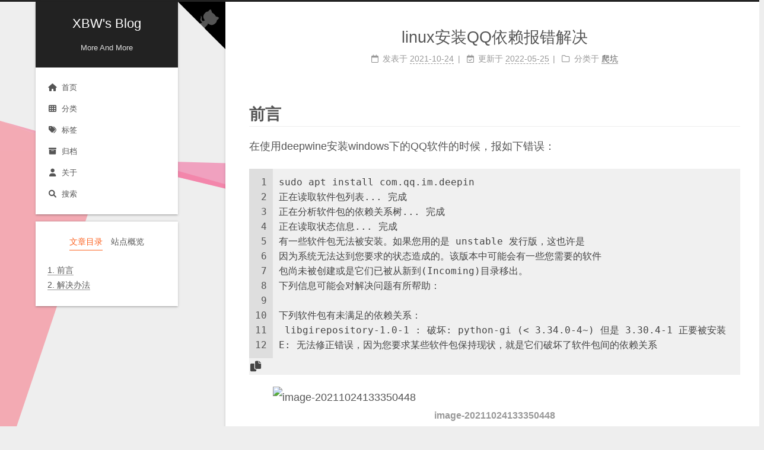

--- FILE ---
content_type: text/html; charset=utf-8
request_url: https://www.xiubenwu.top/2021/10/24/linux%E5%AE%89%E8%A3%85QQ%E4%BE%9D%E8%B5%96%E6%8A%A5%E9%94%99%E8%A7%A3%E5%86%B3/index.html
body_size: 7399
content:
<!DOCTYPE html>
<html lang="zh-CN">
<head>
  <meta charset="UTF-8">
<meta name="viewport" content="width=device-width">
<meta name="theme-color" content="#222" media="(prefers-color-scheme: light)">
<meta name="theme-color" content="#222" media="(prefers-color-scheme: dark)"><meta name="generator" content="Hexo 5.4.2">

<link rel="preconnect" href="https://cdnjs.cloudflare.com" crossorigin>
  <link rel="apple-touch-icon" sizes="180x180" href="/images/apple-touch-icon-next.png">
  <link rel="icon" type="image/png" sizes="32x32" href="/images/favicon-32x32-next.png">
  <link rel="icon" type="image/png" sizes="16x16" href="/images/favicon-16x16-next.png">
  <link rel="mask-icon" href="/images/logo.svg" color="#222">

<link rel="stylesheet" href="/css/main.css">



<link rel="stylesheet" href="https://cdnjs.cloudflare.com/ajax/libs/font-awesome/6.1.1/css/all.min.css" integrity="sha256-DfWjNxDkM94fVBWx1H5BMMp0Zq7luBlV8QRcSES7s+0=" crossorigin="anonymous">
  <link rel="stylesheet" href="https://cdnjs.cloudflare.com/ajax/libs/animate.css/3.1.1/animate.min.css" integrity="sha256-PR7ttpcvz8qrF57fur/yAx1qXMFJeJFiA6pSzWi0OIE=" crossorigin="anonymous">

<script class="next-config" data-name="main" type="application/json">{"hostname":"www.xiubenwu.top","root":"/","images":"/images","scheme":"Gemini","darkmode":true,"version":"8.11.1","exturl":false,"sidebar":{"position":"left","display":"post","padding":18,"offset":12},"copycode":{"enable":true,"style":null},"bookmark":{"enable":false,"color":"#222","save":"auto"},"mediumzoom":false,"lazyload":false,"pangu":false,"comments":{"style":"tabs","active":null,"storage":true,"lazyload":false,"nav":null},"stickytabs":false,"motion":{"enable":true,"async":false,"transition":{"post_block":"fadeIn","post_header":"fadeInDown","post_body":"fadeInDown","coll_header":"fadeInLeft","sidebar":"fadeInUp"}},"prism":false,"i18n":{"placeholder":"搜索...","empty":"没有找到任何搜索结果：${query}","hits_time":"找到 ${hits} 个搜索结果（用时 ${time} 毫秒）","hits":"找到 ${hits} 个搜索结果"},"path":"/search.xml","localsearch":{"enable":true,"trigger":"auto","top_n_per_article":1,"unescape":false,"preload":false}}</script><script src="/js/config.js"></script>

    <meta name="description" content="POP_OS使用deepwine安装QQ遇到的问题">
<meta property="og:type" content="article">
<meta property="og:title" content="linux安装QQ依赖报错解决">
<meta property="og:url" content="https://www.xiubenwu.top/2021/10/24/linux%E5%AE%89%E8%A3%85QQ%E4%BE%9D%E8%B5%96%E6%8A%A5%E9%94%99%E8%A7%A3%E5%86%B3/index.html">
<meta property="og:site_name" content="XBW&#39;s Blog">
<meta property="og:description" content="POP_OS使用deepwine安装QQ遇到的问题">
<meta property="og:locale" content="zh_CN">
<meta property="og:image" content="https://gitlab.com/XiubenWu/xiubenwu-images/-/raw/master/img/20211024qq1.png">
<meta property="og:image" content="https://gitlab.com/XiubenWu/xiubenwu-images/-/raw/master/img/20211024qq2.png">
<meta property="article:published_time" content="2021-10-24T05:31:30.000Z">
<meta property="article:modified_time" content="2022-05-25T08:55:29.730Z">
<meta property="article:author" content="XiubenWu">
<meta property="article:tag" content="linux">
<meta name="twitter:card" content="summary">
<meta name="twitter:image" content="https://gitlab.com/XiubenWu/xiubenwu-images/-/raw/master/img/20211024qq1.png">


<link rel="canonical" href="https://www.xiubenwu.top/2021/10/24/linux%E5%AE%89%E8%A3%85QQ%E4%BE%9D%E8%B5%96%E6%8A%A5%E9%94%99%E8%A7%A3%E5%86%B3/">



<script class="next-config" data-name="page" type="application/json">{"sidebar":"","isHome":false,"isPost":true,"lang":"zh-CN","comments":true,"permalink":"https://www.xiubenwu.top/2021/10/24/linux%E5%AE%89%E8%A3%85QQ%E4%BE%9D%E8%B5%96%E6%8A%A5%E9%94%99%E8%A7%A3%E5%86%B3/","path":"2021/10/24/linux安装QQ依赖报错解决/","title":"linux安装QQ依赖报错解决"}</script>

<script class="next-config" data-name="calendar" type="application/json">""</script>
<title>linux安装QQ依赖报错解决 | XBW's Blog</title>
  





  <noscript>
    <link rel="stylesheet" href="/css/noscript.css">
  </noscript>
</head>

<body itemscope itemtype="http://schema.org/WebPage" class="use-motion">
  <div class="headband"></div>

  <main class="main">
    <header class="header" itemscope itemtype="http://schema.org/WPHeader">
      <div class="header-inner"><div class="site-brand-container">
  <div class="site-nav-toggle">
    <div class="toggle" aria-label="切换导航栏" role="button">
        <span class="toggle-line"></span>
        <span class="toggle-line"></span>
        <span class="toggle-line"></span>
    </div>
  </div>

  <div class="site-meta">

    <a href="/" class="brand" rel="start">
      <i class="logo-line"></i>
      <p class="site-title">XBW's Blog</p>
      <i class="logo-line"></i>
    </a>
      <p class="site-subtitle" itemprop="description">More And More</p>
  </div>

  <div class="site-nav-right">
    <div class="toggle popup-trigger">
        <i class="fa fa-search fa-fw fa-lg"></i>
    </div>
  </div>
</div>



<nav class="site-nav">
  <ul class="main-menu menu"><li class="menu-item menu-item-home"><a href="/" rel="section"><i class="fa fa-home fa-fw"></i>首页</a></li><li class="menu-item menu-item-categories"><a href="/categories/" rel="section"><i class="fa fa-th fa-fw"></i>分类</a></li><li class="menu-item menu-item-tags"><a href="/tags/" rel="section"><i class="fa fa-tags fa-fw"></i>标签</a></li><li class="menu-item menu-item-archives"><a href="/archives/" rel="section"><i class="fa fa-archive fa-fw"></i>归档</a></li><li class="menu-item menu-item-about"><a href="/about/" rel="section"><i class="fa fa-user fa-fw"></i>关于</a></li>
      <li class="menu-item menu-item-search">
        <a role="button" class="popup-trigger"><i class="fa fa-search fa-fw"></i>搜索
        </a>
      </li>
  </ul>
</nav>



  <div class="search-pop-overlay">
    <div class="popup search-popup"><div class="search-header">
  <span class="search-icon">
    <i class="fa fa-search"></i>
  </span>
  <div class="search-input-container">
    <input autocomplete="off" autocapitalize="off" maxlength="80"
           placeholder="搜索..." spellcheck="false"
           type="search" class="search-input">
  </div>
  <span class="popup-btn-close" role="button">
    <i class="fa fa-times-circle"></i>
  </span>
</div>
<div class="search-result-container no-result">
  <div class="search-result-icon">
    <i class="fa fa-spinner fa-pulse fa-5x"></i>
  </div>
</div>

    </div>
  </div>

</div>
        
  
  <div class="toggle sidebar-toggle" role="button">
    <span class="toggle-line"></span>
    <span class="toggle-line"></span>
    <span class="toggle-line"></span>
  </div>

  <aside class="sidebar">

    <div class="sidebar-inner sidebar-nav-active sidebar-toc-active">
      <ul class="sidebar-nav">
        <li class="sidebar-nav-toc">
          文章目录
        </li>
        <li class="sidebar-nav-overview">
          站点概览
        </li>
      </ul>

      <div class="sidebar-panel-container">
        <!--noindex-->
        <div class="post-toc-wrap sidebar-panel">
            <div class="post-toc animated"><ol class="nav"><li class="nav-item nav-level-1"><a class="nav-link" href="#%E5%89%8D%E8%A8%80"><span class="nav-number">1.</span> <span class="nav-text">前言</span></a></li><li class="nav-item nav-level-1"><a class="nav-link" href="#%E8%A7%A3%E5%86%B3%E5%8A%9E%E6%B3%95"><span class="nav-number">2.</span> <span class="nav-text">解决办法</span></a><ol class="nav-child"><li class="nav-item nav-level-2"><a class="nav-link" href="#%E5%AE%89%E8%A3%85libffi7"><span class="nav-number">2.1.</span> <span class="nav-text">安装libffi7</span></a></li><li class="nav-item nav-level-2"><a class="nav-link" href="#%E5%AE%89%E8%A3%85python-gi"><span class="nav-number">2.2.</span> <span class="nav-text">安装python-gi</span></a></li><li class="nav-item nav-level-2"><a class="nav-link" href="#%E5%AE%8C%E6%88%90%E5%AE%89%E8%A3%85"><span class="nav-number">2.3.</span> <span class="nav-text">完成安装</span></a></li></ol></li></ol></div>
        </div>
        <!--/noindex-->

        <div class="site-overview-wrap sidebar-panel">
          <div class="site-author site-overview-item animated" itemprop="author" itemscope itemtype="http://schema.org/Person">
    <img class="site-author-image" itemprop="image" alt="XiubenWu"
      src="https://gitlab.com/XiubenWu/xiubenwu-images/-/raw/master/img/author.gif">
  <p class="site-author-name" itemprop="name">XiubenWu</p>
  <div class="site-description" itemprop="description"></div>
</div>
<div class="site-state-wrap site-overview-item animated">
  <nav class="site-state">
      <div class="site-state-item site-state-posts">
        <a href="/archives/">
          <span class="site-state-item-count">81</span>
          <span class="site-state-item-name">日志</span>
        </a>
      </div>
      <div class="site-state-item site-state-categories">
          <a href="/categories/">
        <span class="site-state-item-count">18</span>
        <span class="site-state-item-name">分类</span></a>
      </div>
      <div class="site-state-item site-state-tags">
          <a href="/tags/">
        <span class="site-state-item-count">24</span>
        <span class="site-state-item-name">标签</span></a>
      </div>
  </nav>
</div>
  <div class="links-of-author site-overview-item animated">
      <span class="links-of-author-item">
        <a href="https://github.com/XiubenWu" title="Github → https:&#x2F;&#x2F;github.com&#x2F;XiubenWu" rel="noopener" target="_blank"><i class="fab fa-github fa-fw"></i>Github</a>
      </span>
      <span class="links-of-author-item">
        <a href="tencent://message?uin=1347097895" title="QQ → tencent:&#x2F;&#x2F;message?uin&#x3D;1347097895" rel="noopener" target="_blank"><i class="fab fa-qq fa-fw"></i>QQ</a>
      </span>
      <span class="links-of-author-item">
        <a href="/wuxiuben543" title="Wechat → wuxiuben543"><i class="fab fa-weixin fa-fw"></i>Wechat</a>
      </span>
      <span class="links-of-author-item">
        <a href="/cdn-cgi/l/email-protection#84b5b7b0b3b4bdb3bcbdb1c4f5f5aae7ebe9" title="E-Mail → mailto:1347097895@qq.com" rel="noopener" target="_blank"><i class="fa fa-envelope fa-fw"></i>E-Mail</a>
      </span>
      <span class="links-of-author-item">
        <a href="https://plus.google.com/" title="Google → https:&#x2F;&#x2F;plus.google.com&#x2F;" rel="noopener" target="_blank"><i class="fab fa-google fa-fw"></i>Google</a>
      </span>
      <span class="links-of-author-item">
        <a href="https://twitter.com/System5431" title="Twitter → https:&#x2F;&#x2F;twitter.com&#x2F;System5431" rel="noopener" target="_blank"><i class="fab fa-twitter fa-fw"></i>Twitter</a>
      </span>
      <span class="links-of-author-item">
        <a href="https://studio.youtube.com/channel/UCJS5KyfA4tGFMZFVYk1MqWw" title="Youtube → https:&#x2F;&#x2F;studio.youtube.com&#x2F;channel&#x2F;UCJS5KyfA4tGFMZFVYk1MqWw" rel="noopener" target="_blank"><i class="fab fa-youtube fa-fw"></i>Youtube</a>
      </span>
  </div>



        </div>
      </div>
    </div>
  </aside>
  <div class="sidebar-dimmer"></div>


    </header>

    
  <div class="back-to-top" role="button" aria-label="返回顶部">
    <i class="fa fa-arrow-up"></i>
    <span>0%</span>
  </div>

  <a href="https://github.com/xiubenwu" class="github-corner" title="Follow me on GitHub" aria-label="Follow me on GitHub" rel="noopener" target="_blank"><svg width="80" height="80" viewBox="0 0 250 250" aria-hidden="true"><path d="M0,0 L115,115 L130,115 L142,142 L250,250 L250,0 Z"></path><path d="M128.3,109.0 C113.8,99.7 119.0,89.6 119.0,89.6 C122.0,82.7 120.5,78.6 120.5,78.6 C119.2,72.0 123.4,76.3 123.4,76.3 C127.3,80.9 125.5,87.3 125.5,87.3 C122.9,97.6 130.6,101.9 134.4,103.2" fill="currentColor" style="transform-origin: 130px 106px;" class="octo-arm"></path><path d="M115.0,115.0 C114.9,115.1 118.7,116.5 119.8,115.4 L133.7,101.6 C136.9,99.2 139.9,98.4 142.2,98.6 C133.8,88.0 127.5,74.4 143.8,58.0 C148.5,53.4 154.0,51.2 159.7,51.0 C160.3,49.4 163.2,43.6 171.4,40.1 C171.4,40.1 176.1,42.5 178.8,56.2 C183.1,58.6 187.2,61.8 190.9,65.4 C194.5,69.0 197.7,73.2 200.1,77.6 C213.8,80.2 216.3,84.9 216.3,84.9 C212.7,93.1 206.9,96.0 205.4,96.6 C205.1,102.4 203.0,107.8 198.3,112.5 C181.9,128.9 168.3,122.5 157.7,114.1 C157.9,116.9 156.7,120.9 152.7,124.9 L141.0,136.5 C139.8,137.7 141.6,141.9 141.8,141.8 Z" fill="currentColor" class="octo-body"></path></svg></a>

<noscript>
  <div class="noscript-warning">Theme NexT works best with JavaScript enabled</div>
</noscript>


    <div class="main-inner post posts-expand">


  


<div class="post-block">
  
  

  <article itemscope itemtype="http://schema.org/Article" class="post-content" lang="zh-CN">
    <link itemprop="mainEntityOfPage" href="https://www.xiubenwu.top/2021/10/24/linux%E5%AE%89%E8%A3%85QQ%E4%BE%9D%E8%B5%96%E6%8A%A5%E9%94%99%E8%A7%A3%E5%86%B3/">

    <span hidden itemprop="author" itemscope itemtype="http://schema.org/Person">
      <meta itemprop="image" content="https://gitlab.com/XiubenWu/xiubenwu-images/-/raw/master/img/author.gif">
      <meta itemprop="name" content="XiubenWu">
    </span>

    <span hidden itemprop="publisher" itemscope itemtype="http://schema.org/Organization">
      <meta itemprop="name" content="XBW's Blog">
      <meta itemprop="description" content="">
    </span>

    <span hidden itemprop="post" itemscope itemtype="http://schema.org/CreativeWork">
      <meta itemprop="name" content="linux安装QQ依赖报错解决 | XBW's Blog">
      <meta itemprop="description" content="">
    </span>
      <header class="post-header">
        <h1 class="post-title" itemprop="name headline">
          linux安装QQ依赖报错解决
        </h1>

        <div class="post-meta-container">
          <div class="post-meta">
    <span class="post-meta-item">
      <span class="post-meta-item-icon">
        <i class="far fa-calendar"></i>
      </span>
      <span class="post-meta-item-text">发表于</span>

      <time title="创建时间：2021-10-24 13:31:30" itemprop="dateCreated datePublished" datetime="2021-10-24T13:31:30+08:00">2021-10-24</time>
    </span>
    <span class="post-meta-item">
      <span class="post-meta-item-icon">
        <i class="far fa-calendar-check"></i>
      </span>
      <span class="post-meta-item-text">更新于</span>
      <time title="修改时间：2022-05-25 16:55:29" itemprop="dateModified" datetime="2022-05-25T16:55:29+08:00">2022-05-25</time>
    </span>
    <span class="post-meta-item">
      <span class="post-meta-item-icon">
        <i class="far fa-folder"></i>
      </span>
      <span class="post-meta-item-text">分类于</span>
        <span itemprop="about" itemscope itemtype="http://schema.org/Thing">
          <a href="/categories/%E7%88%AC%E5%9D%91/" itemprop="url" rel="index"><span itemprop="name">爬坑</span></a>
        </span>
    </span>

  
</div>

        </div>
      </header>

    
    
    
    <div class="post-body" itemprop="articleBody">
        <h1 id="前言">前言</h1>
<p>在使用deepwine安装windows下的QQ软件的时候，报如下错误：</p>
<figure class="highlight plain"><table><tr><td class="gutter"><pre><span class="line">1</span><br><span class="line">2</span><br><span class="line">3</span><br><span class="line">4</span><br><span class="line">5</span><br><span class="line">6</span><br><span class="line">7</span><br><span class="line">8</span><br><span class="line">9</span><br><span class="line">10</span><br><span class="line">11</span><br><span class="line">12</span><br></pre></td><td class="code"><pre><span class="line">sudo apt install com.qq.im.deepin</span><br><span class="line">正在读取软件包列表... 完成</span><br><span class="line">正在分析软件包的依赖关系树... 完成</span><br><span class="line">正在读取状态信息... 完成                 </span><br><span class="line">有一些软件包无法被安装。如果您用的是 unstable 发行版，这也许是</span><br><span class="line">因为系统无法达到您要求的状态造成的。该版本中可能会有一些您需要的软件</span><br><span class="line">包尚未被创建或是它们已被从新到(Incoming)目录移出。</span><br><span class="line">下列信息可能会对解决问题有所帮助：</span><br><span class="line"></span><br><span class="line">下列软件包有未满足的依赖关系：</span><br><span class="line"> libgirepository-1.0-1 : 破坏: python-gi (&lt; 3.34.0-4~) 但是 3.30.4-1 正要被安装</span><br><span class="line">E: 无法修正错误，因为您要求某些软件包保持现状，就是它们破坏了软件包间的依赖关系</span><br></pre></td></tr></table></figure>
<figure>
<img src="https://gitlab.com/XiubenWu/xiubenwu-images/-/raw/master/img/20211024qq1.png" alt="image-20211024133350448" /><figcaption>image-20211024133350448</figcaption>
</figure>
<h1 id="解决办法">解决办法</h1>
<p><code>libgirepository-1.0-1</code>依赖于<code>libffi7</code>先安装<code>libffi7</code>再安装<code>python-gi</code>，解决所有依赖后再次安装qq:<code>sudo apt install com.qq.im.deepin</code>.</p>
<h2 id="安装libffi7">安装libffi7</h2>
<p>软件包地址:<a target="_blank" rel="noopener" href="https://packages.ubuntu.com/zh-cn/focal/libffi7" class="uri">https://packages.ubuntu.com/zh-cn/focal/libffi7</a>，可以在新立得软件包(synaptic)直接搜索安装：</p>
<figure>
<img src="https://gitlab.com/XiubenWu/xiubenwu-images/-/raw/master/img/20211024qq2.png" alt="image-20211024133908507" /><figcaption>image-20211024133908507</figcaption>
</figure>
<h2 id="安装python-gi">安装python-gi</h2>
<p>到软件包地址<a target="_blank" rel="noopener" href="https://packages.ubuntu.com/zh-cn/focal/python-gi" class="uri">https://packages.ubuntu.com/zh-cn/focal/python-gi</a>下载软件包，然后以<code>dpkg</code>命令安装，此时可能会缺少相关依赖，按照<code>apt install -f</code>处理依赖关系继续安装，完成。</p>
<h2 id="完成安装">完成安装</h2>
<figure class="highlight plain"><table><tr><td class="gutter"><pre><span class="line">1</span><br><span class="line">2</span><br><span class="line">3</span><br><span class="line">4</span><br><span class="line">5</span><br><span class="line">6</span><br><span class="line">7</span><br><span class="line">8</span><br><span class="line">9</span><br><span class="line">10</span><br><span class="line">11</span><br><span class="line">12</span><br><span class="line">13</span><br><span class="line">14</span><br><span class="line">15</span><br><span class="line">16</span><br><span class="line">17</span><br><span class="line">18</span><br><span class="line">19</span><br><span class="line">20</span><br><span class="line">21</span><br><span class="line">22</span><br><span class="line">23</span><br><span class="line">24</span><br><span class="line">25</span><br><span class="line">26</span><br><span class="line">27</span><br><span class="line">28</span><br><span class="line">29</span><br><span class="line">30</span><br><span class="line">31</span><br><span class="line">32</span><br><span class="line">33</span><br><span class="line">34</span><br><span class="line">35</span><br><span class="line">36</span><br><span class="line">37</span><br><span class="line">38</span><br><span class="line">39</span><br><span class="line">40</span><br><span class="line">41</span><br><span class="line">42</span><br><span class="line">43</span><br><span class="line">44</span><br><span class="line">45</span><br><span class="line">46</span><br><span class="line">47</span><br></pre></td><td class="code"><pre><span class="line">sudo apt install com.qq.im.deepin</span><br><span class="line">正在读取软件包列表... 完成</span><br><span class="line">正在分析软件包的依赖关系树... 完成</span><br><span class="line">正在读取状态信息... 完成                 </span><br><span class="line">将会同时安装下列软件：</span><br><span class="line">  deepin-wine-plugin-virtual libffi6 python-dbus python-gobject</span><br><span class="line">  python-gobject-2 python-is-python2</span><br><span class="line">建议安装：</span><br><span class="line">  python-dbus-dbg python-dbus-doc python-gobject-2-dbg</span><br><span class="line">下列【新】软件包将被安装：</span><br><span class="line">  com.qq.im.deepin:i386 deepin-wine-plugin-virtual libffi6 python-dbus</span><br><span class="line">  python-gobject python-gobject-2 python-is-python2</span><br><span class="line">升级了 0 个软件包，新安装了 7 个软件包，要卸载 0 个软件包，有 5 个软件包未被升级。</span><br><span class="line">需要下载 141 MB 的归档。</span><br><span class="line">解压缩后会消耗 161 MB 的额外空间。</span><br><span class="line">您希望继续执行吗？ [Y&#x2F;n] y</span><br><span class="line">获取:1 http:&#x2F;&#x2F;us.archive.ubuntu.com&#x2F;ubuntu hirsute&#x2F;universe amd64 python-is-python2 all 2.7.18-9 [2,976 B]</span><br><span class="line">获取:2 https:&#x2F;&#x2F;deepin-wine.i-m.dev  python-dbus 1.2.8-3 [103 kB]               </span><br><span class="line">获取:3 https:&#x2F;&#x2F;deepin-wine.i-m.dev  libffi6 3.2.1-9 [20.8 kB]</span><br><span class="line">获取:4 https:&#x2F;&#x2F;deepin-wine.i-m.dev  python-gobject-2 2.28.6.1-1+rebuild [281 kB]</span><br><span class="line">获取:5 https:&#x2F;&#x2F;deepin-wine.i-m.dev  python-gobject 3.30.4-1 [20.0 kB]</span><br><span class="line">获取:6 https:&#x2F;&#x2F;deepin-wine.i-m.dev  deepin-wine-plugin-virtual 5.1.13-1 [2,144 B]</span><br><span class="line">获取:7 https:&#x2F;&#x2F;deepin-wine.i-m.dev  com.qq.im.deepin 9.3.2deepin20 [141 MB]</span><br><span class="line">已下载 141 MB，耗时 29秒 (4,814 kB&#x2F;s)                                          </span><br><span class="line">正在选中未选择的软件包 python-is-python2。</span><br><span class="line">(正在读取数据库 ... 系统当前共安装有 223915 个文件和目录。)</span><br><span class="line">准备解压 ...&#x2F;0-python-is-python2_2.7.18-9_all.deb  ...</span><br><span class="line">正在解压 python-is-python2 (2.7.18-9) ...</span><br><span class="line">正在选中未选择的软件包 python-dbus。</span><br><span class="line">准备解压 ...&#x2F;1-python-dbus_1.2.8-3_amd64.deb  ...</span><br><span class="line">正在解压 python-dbus (1.2.8-3) ...</span><br><span class="line">正在选中未选择的软件包 libffi6:amd64。</span><br><span class="line">准备解压 ...&#x2F;2-libffi6_3.2.1-9_amd64.deb  ...</span><br><span class="line">正在解压 libffi6:amd64 (3.2.1-9) ...</span><br><span class="line">正在选中未选择的软件包 python-gobject-2。</span><br><span class="line">准备解压 ...&#x2F;3-python-gobject-2_2.28.6.1-1+rebuild_amd64.deb  ...</span><br><span class="line">正在解压 python-gobject-2 (2.28.6.1-1+rebuild) ...</span><br><span class="line">正在选中未选择的软件包 python-gobject。</span><br><span class="line">准备解压 ...&#x2F;4-python-gobject_3.30.4-1_all.deb  ...</span><br><span class="line">正在解压 python-gobject (3.30.4-1) ...</span><br><span class="line">正在选中未选择的软件包 deepin-wine-plugin-virtual。</span><br><span class="line">准备解压 ...&#x2F;5-deepin-wine-plugin-virtual_5.1.13-1_all.deb  ...</span><br><span class="line">正在解压 deepin-wine-plugin-virtual (5.1.13-1) ...</span><br><span class="line">正在选中未选择的软件包 com.qq.im.deepin:i386。</span><br><span class="line">准备解压 ...&#x2F;6-com.qq.im.deepin_9.3.2deepin20_i386.deb  ...</span><br><span class="line">正在解压 com.qq.im.deepin:i386 (9.3.2deepin20) ...</span><br><span class="line">正在设置 libffi6:amd</span><br></pre></td></tr></table></figure>
<p>注销刷新图标。</p>

    </div>

    
    
    

    <footer class="post-footer">
          <div class="post-tags">
              <a href="/tags/linux/" rel="tag"># linux</a>
          </div>

        

          <div class="post-nav">
            <div class="post-nav-item">
                <a href="/2021/10/01/%E6%9C%BA%E5%99%A8%E5%AD%A6%E4%B9%A0%E5%9F%BA%E7%A1%80/" rel="prev" title="机器学习基础">
                  <i class="fa fa-chevron-left"></i> 机器学习基础
                </a>
            </div>
            <div class="post-nav-item">
                <a href="/2021/11/13/Transformer%E7%AE%80%E4%BB%8B/" rel="next" title="Transformer简介">
                  Transformer简介 <i class="fa fa-chevron-right"></i>
                </a>
            </div>
          </div>
    </footer>
  </article>
</div>






</div>
  </main>

  <footer class="footer">
    <div class="footer-inner">


<div class="copyright">
  &copy; 
  <span itemprop="copyrightYear">2023</span>
  <span class="with-love">
    <i class="fa fa-heart"></i>
  </span>
  <span class="author" itemprop="copyrightHolder">吴秀奔</span>
</div>

    </div>
  </footer>

  
  <script data-cfasync="false" src="/cdn-cgi/scripts/5c5dd728/cloudflare-static/email-decode.min.js"></script><script size="300" alpha="0.6" zIndex="-1" src="https://cdnjs.cloudflare.com/ajax/libs/ribbon.js/1.0.2/ribbon.min.js"></script>
  <script src="https://cdnjs.cloudflare.com/ajax/libs/animejs/3.2.1/anime.min.js" integrity="sha256-XL2inqUJaslATFnHdJOi9GfQ60on8Wx1C2H8DYiN1xY=" crossorigin="anonymous"></script>
  <script src="https://cdnjs.cloudflare.com/ajax/libs/next-theme-pjax/0.5.0/pjax.min.js" integrity="sha256-3NkoLDrmHLTYj7csHIZSr0MHAFTXth7Ua/DDt4MRUAg=" crossorigin="anonymous"></script>
<script src="/js/comments.js"></script><script src="/js/utils.js"></script><script src="/js/motion.js"></script><script src="/js/next-boot.js"></script><script src="/js/pjax.js"></script>

  
<script src="https://cdnjs.cloudflare.com/ajax/libs/hexo-generator-searchdb/1.4.0/search.js" integrity="sha256-vXZMYLEqsROAXkEw93GGIvaB2ab+QW6w3+1ahD9nXXA=" crossorigin="anonymous"></script>
<script src="/js/third-party/search/local-search.js"></script>





  




  

  <script class="next-config" data-name="enableMath" type="application/json">true</script><script class="next-config" data-name="mathjax" type="application/json">{"enable":true,"tags":"none","js":{"url":"https://cdnjs.cloudflare.com/ajax/libs/mathjax/3.2.0/es5/tex-mml-chtml.js","integrity":"sha256-r+3itOMtGGjap0x+10hu6jW/gZCzxHsoKrOd7gyRSGY="}}</script>
<script src="/js/third-party/math/mathjax.js"></script>



<script defer src="https://static.cloudflareinsights.com/beacon.min.js/vcd15cbe7772f49c399c6a5babf22c1241717689176015" integrity="sha512-ZpsOmlRQV6y907TI0dKBHq9Md29nnaEIPlkf84rnaERnq6zvWvPUqr2ft8M1aS28oN72PdrCzSjY4U6VaAw1EQ==" data-cf-beacon='{"version":"2024.11.0","token":"07035686a6a5458bb1565cf88f0dd144","r":1,"server_timing":{"name":{"cfCacheStatus":true,"cfEdge":true,"cfExtPri":true,"cfL4":true,"cfOrigin":true,"cfSpeedBrain":true},"location_startswith":null}}' crossorigin="anonymous"></script>
</body>
</html>


--- FILE ---
content_type: application/javascript; charset=utf-8
request_url: https://www.xiubenwu.top/js/utils.js
body_size: 3824
content:
/* global NexT, CONFIG */

HTMLElement.prototype.wrap = function(wrapper) {
  this.parentNode.insertBefore(wrapper, this);
  this.parentNode.removeChild(this);
  wrapper.appendChild(this);
};

(function() {
  const onPageLoaded = () => document.dispatchEvent(
    new Event('page:loaded', {
      bubbles: true
    })
  );

  if (document.readyState === 'loading') {
    document.addEventListener('readystatechange', onPageLoaded, { once: true });
  } else {
    onPageLoaded();
  }
  document.addEventListener('pjax:success', onPageLoaded);
})();

NexT.utils = {

  registerExtURL: function() {
    document.querySelectorAll('span.exturl').forEach(element => {
      const link = document.createElement('a');
      // https://stackoverflow.com/questions/30106476/using-javascripts-atob-to-decode-base64-doesnt-properly-decode-utf-8-strings
      link.href = decodeURIComponent(atob(element.dataset.url).split('').map(c => {
        return '%' + ('00' + c.charCodeAt(0).toString(16)).slice(-2);
      }).join(''));
      link.rel = 'noopener external nofollow noreferrer';
      link.target = '_blank';
      link.className = element.className;
      link.title = element.title;
      link.innerHTML = element.innerHTML;
      element.parentNode.replaceChild(link, element);
    });
  },

  /**
   * One-click copy code support.
   */
  registerCopyCode: function() {
    let figure = document.querySelectorAll('figure.highlight');
    if (figure.length === 0) figure = document.querySelectorAll('pre:not(.mermaid)');
    figure.forEach(element => {
      element.querySelectorAll('.code .line span').forEach(span => {
        span.classList.forEach(name => {
          span.classList.replace(name, `hljs-${name}`);
        });
      });
      if (!CONFIG.copycode.enable) return;
      let target = element;
      if (CONFIG.copycode.style !== 'mac') target = element.querySelector('.table-container') || element;
      target.insertAdjacentHTML('beforeend', '<div class="copy-btn"><i class="fa fa-copy fa-fw"></i></div>');
      const button = element.querySelector('.copy-btn');
      button.addEventListener('click', () => {
        const lines = element.querySelector('.code') || element.querySelector('code');
        const code = lines.innerText;
        if (navigator.clipboard) {
          // https://caniuse.com/mdn-api_clipboard_writetext
          navigator.clipboard.writeText(code).then(() => {
            button.querySelector('i').className = 'fa fa-check-circle fa-fw';
          }, () => {
            button.querySelector('i').className = 'fa fa-times-circle fa-fw';
          });
        } else {
          const ta = document.createElement('textarea');
          ta.style.top = window.scrollY + 'px'; // Prevent page scrolling
          ta.style.position = 'absolute';
          ta.style.opacity = '0';
          ta.readOnly = true;
          ta.value = code;
          document.body.append(ta);
          ta.select();
          ta.setSelectionRange(0, code.length);
          ta.readOnly = false;
          const result = document.execCommand('copy');
          button.querySelector('i').className = result ? 'fa fa-check-circle fa-fw' : 'fa fa-times-circle fa-fw';
          ta.blur(); // For iOS
          button.blur();
          document.body.removeChild(ta);
        }
      });
      element.addEventListener('mouseleave', () => {
        setTimeout(() => {
          button.querySelector('i').className = 'fa fa-copy fa-fw';
        }, 300);
      });
    });
  },

  wrapTableWithBox: function() {
    document.querySelectorAll('table').forEach(element => {
      const box = document.createElement('div');
      box.className = 'table-container';
      element.wrap(box);
    });
  },

  registerVideoIframe: function() {
    document.querySelectorAll('iframe').forEach(element => {
      const supported = [
        'www.youtube.com',
        'player.vimeo.com',
        'player.youku.com',
        'player.bilibili.com',
        'www.tudou.com'
      ].some(host => element.src.includes(host));
      if (supported && !element.parentNode.matches('.video-container')) {
        const box = document.createElement('div');
        box.className = 'video-container';
        element.wrap(box);
        const width = Number(element.width);
        const height = Number(element.height);
        if (width && height) {
          box.style.paddingTop = (height / width * 100) + '%';
        }
      }
    });
  },

  registerScrollPercent: function() {
    const backToTop = document.querySelector('.back-to-top');
    const readingProgressBar = document.querySelector('.reading-progress-bar');
    // For init back to top in sidebar if page was scrolled after page refresh.
    window.addEventListener('scroll', () => {
      if (backToTop || readingProgressBar) {
        const contentHeight = document.body.scrollHeight - window.innerHeight;
        const scrollPercent = contentHeight > 0 ? Math.min(100 * window.scrollY / contentHeight, 100) : 0;
        if (backToTop) {
          backToTop.classList.toggle('back-to-top-on', Math.round(scrollPercent) >= 5);
          backToTop.querySelector('span').innerText = Math.round(scrollPercent) + '%';
        }
        if (readingProgressBar) {
          readingProgressBar.style.setProperty('--progress', scrollPercent.toFixed(2) + '%');
        }
      }
      if (!Array.isArray(NexT.utils.sections)) return;
      let index = NexT.utils.sections.findIndex(element => {
        return element && element.getBoundingClientRect().top > 10;
      });
      if (index === -1) {
        index = NexT.utils.sections.length - 1;
      } else if (index > 0) {
        index--;
      }
      this.activateNavByIndex(index);
    }, { passive: true });

    backToTop && backToTop.addEventListener('click', () => {
      window.anime({
        targets  : document.scrollingElement,
        duration : 500,
        easing   : 'linear',
        scrollTop: 0
      });
    });
  },

  /**
   * Tabs tag listener (without twitter bootstrap).
   */
  registerTabsTag: function() {
    // Binding `nav-tabs` & `tab-content` by real time permalink changing.
    document.querySelectorAll('.tabs ul.nav-tabs .tab').forEach(element => {
      element.addEventListener('click', event => {
        event.preventDefault();
        // Prevent selected tab to select again.
        if (element.classList.contains('active')) return;
        const nav = element.parentNode;
        // Add & Remove active class on `nav-tabs` & `tab-content`.
        [...nav.children].forEach(target => {
          target.classList.toggle('active', target === element);
        });
        // https://stackoverflow.com/questions/20306204/using-queryselector-with-ids-that-are-numbers
        const tActive = document.getElementById(element.querySelector('a').getAttribute('href').replace('#', ''));
        [...tActive.parentNode.children].forEach(target => {
          target.classList.toggle('active', target === tActive);
        });
        // Trigger event
        tActive.dispatchEvent(new Event('tabs:click', {
          bubbles: true
        }));
        if (!CONFIG.stickytabs) return;
        const offset = nav.parentNode.getBoundingClientRect().top + window.scrollY + 10;
        window.anime({
          targets  : document.scrollingElement,
          duration : 500,
          easing   : 'linear',
          scrollTop: offset
        });
      });
    });

    window.dispatchEvent(new Event('tabs:register'));
  },

  registerCanIUseTag: function() {
    // Get responsive height passed from iframe.
    window.addEventListener('message', ({ data }) => {
      if (typeof data === 'string' && data.includes('ciu_embed')) {
        const featureID = data.split(':')[1];
        const height = data.split(':')[2];
        document.querySelector(`iframe[data-feature=${featureID}]`).style.height = parseInt(height, 10) + 5 + 'px';
      }
    }, false);
  },

  registerActiveMenuItem: function() {
    document.querySelectorAll('.menu-item a[href]').forEach(target => {
      const isSamePath = target.pathname === location.pathname || target.pathname === location.pathname.replace('index.html', '');
      const isSubPath = !CONFIG.root.startsWith(target.pathname) && location.pathname.startsWith(target.pathname);
      target.classList.toggle('menu-item-active', target.hostname === location.hostname && (isSamePath || isSubPath));
    });
  },

  registerLangSelect: function() {
    const selects = document.querySelectorAll('.lang-select');
    selects.forEach(sel => {
      sel.value = CONFIG.page.lang;
      sel.addEventListener('change', () => {
        const target = sel.options[sel.selectedIndex];
        document.querySelectorAll('.lang-select-label span').forEach(span => {
          span.innerText = target.text;
        });
        // Disable Pjax to force refresh translation of menu item
        window.location.href = target.dataset.href;
      });
    });
  },

  registerSidebarTOC: function() {
    this.sections = [...document.querySelectorAll('.post-toc li a.nav-link')].map(element => {
      const target = document.getElementById(decodeURI(element.getAttribute('href')).replace('#', ''));
      // TOC item animation navigate.
      element.addEventListener('click', event => {
        event.preventDefault();
        const offset = target.getBoundingClientRect().top + window.scrollY;
        window.anime({
          targets  : document.scrollingElement,
          duration : 500,
          easing   : 'linear',
          scrollTop: offset,
          complete : () => {
            history.pushState(null, document.title, element.href);
          }
        });
      });
      return target;
    });
  },

  registerPostReward: function() {
    const button = document.querySelector('.reward-container button');
    if (!button) return;
    button.addEventListener('click', () => {
      document.querySelector('.post-reward').classList.toggle('active');
    });
  },

  activateNavByIndex: function(index) {
    const target = document.querySelectorAll('.post-toc li a.nav-link')[index];
    if (!target || target.classList.contains('active-current')) return;

    document.querySelectorAll('.post-toc .active').forEach(element => {
      element.classList.remove('active', 'active-current');
    });
    target.classList.add('active', 'active-current');
    let parent = target.parentNode;
    while (!parent.matches('.post-toc')) {
      if (parent.matches('li')) parent.classList.add('active');
      parent = parent.parentNode;
    }
    // Scrolling to center active TOC element if TOC content is taller then viewport.
    const tocElement = document.querySelector('.sidebar-panel-container');
    if (!tocElement.parentNode.classList.contains('sidebar-toc-active')) return;
    window.anime({
      targets  : tocElement,
      duration : 200,
      easing   : 'linear',
      scrollTop: tocElement.scrollTop - (tocElement.offsetHeight / 2) + target.getBoundingClientRect().top - tocElement.getBoundingClientRect().top
    });
  },

  updateSidebarPosition: function() {
    if (window.innerWidth < 992 || CONFIG.scheme === 'Pisces' || CONFIG.scheme === 'Gemini') return;
    // Expand sidebar on post detail page by default, when post has a toc.
    const hasTOC = document.querySelector('.post-toc');
    let display = CONFIG.page.sidebar;
    if (typeof display !== 'boolean') {
      // There's no definition sidebar in the page front-matter.
      display = CONFIG.sidebar.display === 'always' || (CONFIG.sidebar.display === 'post' && hasTOC);
    }
    if (display) {
      window.dispatchEvent(new Event('sidebar:show'));
    }
  },

  activateSidebarPanel: function(index) {
    const duration = 200;
    const sidebar = document.querySelector('.sidebar-inner');
    const panel = document.querySelector('.sidebar-panel-container');
    const activeClassName = ['sidebar-toc-active', 'sidebar-overview-active'];

    if (sidebar.classList.contains(activeClassName[index])) return;

    window.anime({
      duration,
      targets   : panel,
      easing    : 'linear',
      opacity   : 0,
      translateY: [0, -20],
      complete  : () => {
        // Prevent adding TOC to Overview if Overview was selected when close & open sidebar.
        sidebar.classList.replace(activeClassName[1 - index], activeClassName[index]);
        window.anime({
          duration,
          targets   : panel,
          easing    : 'linear',
          opacity   : [0, 1],
          translateY: [-20, 0]
        });
      }
    });
  },

  getScript: function(src, options = {}, legacyCondition) {
    if (typeof options === 'function') {
      return this.getScript(src, {
        condition: legacyCondition
      }).then(options);
    }
    const {
      condition = false,
      attributes: {
        id = '',
        async = false,
        defer = false,
        crossOrigin = '',
        dataset = {},
        ...otherAttributes
      } = {},
      parentNode = null
    } = options;
    return new Promise((resolve, reject) => {
      if (condition) {
        resolve();
      } else {
        const script = document.createElement('script');

        if (id) script.id = id;
        if (crossOrigin) script.crossOrigin = crossOrigin;
        script.async = async;
        script.defer = defer;
        Object.assign(script.dataset, dataset);
        Object.entries(otherAttributes).forEach(([name, value]) => {
          script.setAttribute(name, String(value));
        });

        script.onload = resolve;
        script.onerror = reject;

        if (typeof src === 'object') {
          const { url, integrity } = src;
          script.src = url;
          if (integrity) {
            script.integrity = integrity;
            script.crossOrigin = 'anonymous';
          }
        } else {
          script.src = src;
        }
        (parentNode || document.head).appendChild(script);
      }
    });
  },

  loadComments: function(selector, legacyCallback) {
    if (legacyCallback) {
      return this.loadComments(selector).then(legacyCallback);
    }
    return new Promise(resolve => {
      const element = document.querySelector(selector);
      if (!CONFIG.comments.lazyload || !element) {
        resolve();
        return;
      }
      const intersectionObserver = new IntersectionObserver((entries, observer) => {
        const entry = entries[0];
        if (!entry.isIntersecting) return;

        resolve();
        observer.disconnect();
      });
      intersectionObserver.observe(element);
    });
  }
};


--- FILE ---
content_type: application/javascript; charset=utf-8
request_url: https://www.xiubenwu.top/js/third-party/math/mathjax.js
body_size: -228
content:
/* global NexT, CONFIG, MathJax */

document.addEventListener('page:loaded', () => {
  if (!CONFIG.enableMath) return;

  if (typeof MathJax === 'undefined') {
    window.MathJax = {
      tex: {
        inlineMath: { '[+]': [['$', '$']] },
        tags      : CONFIG.mathjax.tags
      },
      options: {
        renderActions: {
          insertedScript: [200, () => {
            document.querySelectorAll('mjx-container').forEach(node => {
              const target = node.parentNode;
              if (target.nodeName.toLowerCase() === 'li') {
                target.parentNode.classList.add('has-jax');
              }
            });
          }, '', false]
        }
      }
    };
    NexT.utils.getScript(CONFIG.mathjax.js, {
      attributes: {
        defer: true
      }
    });
  } else {
    MathJax.startup.document.state(0);
    MathJax.typesetClear();
    MathJax.texReset();
    MathJax.typesetPromise();
  }
});
